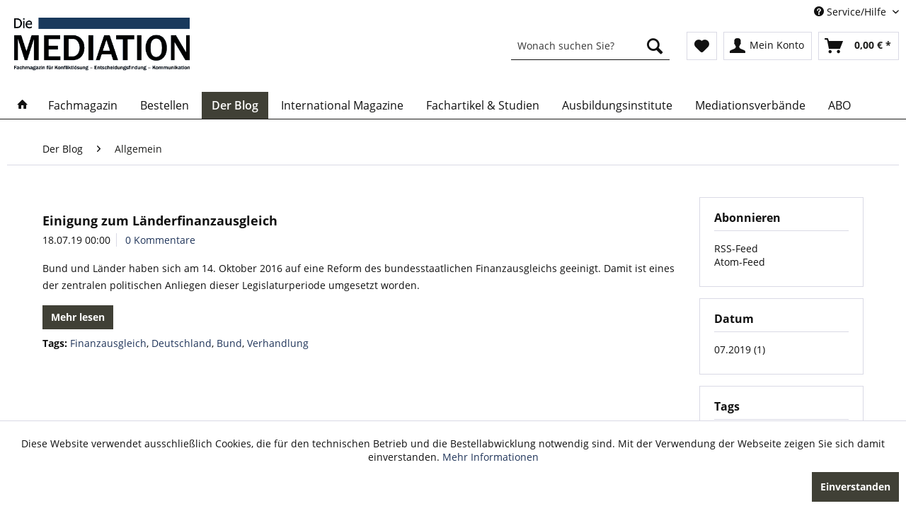

--- FILE ---
content_type: text/html; charset=UTF-8
request_url: https://www.die-mediation.de/der-blog/allgemein/?sFilterTags=Finanzausgleich&p=1
body_size: 10915
content:
<!DOCTYPE html> <html class="no-js" lang="de" itemscope="itemscope" itemtype="https://schema.org/WebPage"> <head> <meta charset="utf-8"> <meta name="author" content="" /> <meta name="robots" content="noindex,follow" /> <meta name="revisit-after" content="15 days" /> <meta name="keywords" content="" /> <meta name="description" content="" /> <meta property="og:type" content="website" /> <meta property="og:site_name" content="Die Mediation" /> <meta property="og:title" content="Allgemein" /> <meta property="og:description" content="" /> <meta name="twitter:card" content="summary" /> <meta name="twitter:site" content="Die Mediation" /> <meta name="twitter:title" content="Allgemein" /> <meta name="twitter:description" content="" /> <meta itemprop="copyrightHolder" content="Die Mediation" /> <meta itemprop="copyrightYear" content="2014" /> <meta itemprop="isFamilyFriendly" content="True" /> <meta itemprop="image" content="https://www.die-mediation.de/media/image/89/b8/e2/Logo_DieMediation_2018.png" /> <meta name="viewport" content="width=device-width, initial-scale=1.0"> <meta name="mobile-web-app-capable" content="yes"> <meta name="apple-mobile-web-app-title" content="Die Mediation"> <meta name="apple-mobile-web-app-capable" content="yes"> <meta name="apple-mobile-web-app-status-bar-style" content="default"> <link rel="apple-touch-icon-precomposed" href="/themes/Frontend/Responsive/frontend/_public/src/img/apple-touch-icon-precomposed.png"> <link rel="shortcut icon" href="/themes/Frontend/Responsive/frontend/_public/src/img/favicon.ico"> <meta name="msapplication-navbutton-color" content="#1d1d1b" /> <meta name="application-name" content="Die Mediation" /> <meta name="msapplication-starturl" content="https://www.die-mediation.de/" /> <meta name="msapplication-window" content="width=1024;height=768" /> <meta name="msapplication-TileImage" content="/themes/Frontend/Responsive/frontend/_public/src/img/win-tile-image.png"> <meta name="msapplication-TileColor" content="#1d1d1b"> <meta name="theme-color" content="#1d1d1b" /> <link rel="canonical" href="https://www.die-mediation.de/der-blog/allgemein/" /> <link rel="alternate" type="application/rss+xml" title="Allgemein RSS" href="https://www.die-mediation.de/der-blog/allgemein/?sRss=1"/> <link rel="alternate" type="application/atom+xml" title="Allgemein ATOM" href="https://www.die-mediation.de/der-blog/allgemein/?sAtom=1"/> <title itemprop="name">Allgemein | Der Blog | Die Mediation</title> <link href="/web/cache/1696445884_f882fb0e84e680d91676e888f5b0536e.css" media="all" rel="stylesheet" type="text/css" /> </head> <body class="is--ctl-blog is--act-index" > <div class="page-wrap"> <noscript class="noscript-main"> <div class="alert is--warning"> <div class="alert--icon"> <i class="icon--element icon--warning"></i> </div> <div class="alert--content"> Um Die&#x20;Mediation in vollem Umfang nutzen zu k&ouml;nnen, empfehlen wir Ihnen Javascript in Ihrem Browser zu aktiveren. </div> </div> </noscript> <header class="header-main"> <div class="top-bar"> <div class="container block-group"> <nav class="top-bar--navigation block" role="menubar">   <div class="navigation--entry entry--service has--drop-down" role="menuitem" aria-haspopup="true" data-drop-down-menu="true"> <i class="icon--service"></i> Service/Hilfe <ul class="service--list is--rounded" role="menu"> <li class="service--entry" role="menuitem"> <a class="service--link" href="https://www.die-mediation.de/barrierefreiheitserklaerung" title="Barrierefreiheitserklärung" > Barrierefreiheitserklärung </a> </li> <li class="service--entry" role="menuitem"> <a class="service--link" href="/fachmagazin/mediadaten/" title="Mediadaten" > Mediadaten </a> </li> <li class="service--entry" role="menuitem"> <a class="service--link" href="https://www.die-mediation.de/newsletter" title="Newsletter" > Newsletter </a> </li> <li class="service--entry" role="menuitem"> <a class="service--link" href="https://www.die-mediation.de/kontakt" title="Kontakt" target="_self"> Kontakt </a> </li> <li class="service--entry" role="menuitem"> <a class="service--link" href="https://www.die-mediation.de/zahlung-und-versand" title="Zahlung und Versand" > Zahlung und Versand </a> </li> <li class="service--entry" role="menuitem"> <a class="service--link" href="https://www.die-mediation.de/widerrufsrecht" title="Widerrufsrecht" > Widerrufsrecht </a> </li> <li class="service--entry" role="menuitem"> <a class="service--link" href="https://www.die-mediation.de/datenschutz" title="Datenschutz" > Datenschutz </a> </li> <li class="service--entry" role="menuitem"> <a class="service--link" href="https://www.die-mediation.de/agb" title="AGB" > AGB </a> </li> <li class="service--entry" role="menuitem"> <a class="service--link" href="https://www.die-mediation.de/impressum" title="Impressum" > Impressum </a> </li> </ul> </div> </nav> </div> </div> <div class="container header--navigation"> <div class="logo-main block-group" role="banner"> <div class="logo--shop block"> <a class="logo--link" href="https://www.die-mediation.de/" title="Die Mediation - zur Startseite wechseln"> <picture> <source srcset="https://www.die-mediation.de/media/image/89/b8/e2/Logo_DieMediation_2018.png" media="(min-width: 78.75em)"> <source srcset="https://www.die-mediation.de/media/image/89/b8/e2/Logo_DieMediation_2018.png" media="(min-width: 64em)"> <source srcset="https://www.die-mediation.de/media/image/89/b8/e2/Logo_DieMediation_2018.png" media="(min-width: 48em)"> <img srcset="https://www.die-mediation.de/media/image/89/b8/e2/Logo_DieMediation_2018.png" alt="Die Mediation - zur Startseite wechseln" /> </picture> </a> </div> </div> <nav class="shop--navigation block-group"> <ul class="navigation--list block-group" role="menubar"> <li class="navigation--entry entry--menu-left" role="menuitem"> <a class="entry--link entry--trigger btn is--icon-left" href="#offcanvas--left" data-offcanvas="true" data-offCanvasSelector=".sidebar-main" aria-label="Menü"> <i class="icon--menu"></i> Menü </a> </li> <li class="navigation--entry entry--search" role="menuitem" data-search="true" aria-haspopup="true" data-minLength="3"> <a class="btn entry--link entry--trigger" href="#show-hide--search" title="Suche anzeigen / schließen" aria-label="Suche anzeigen / schließen"> <i class="icon--search"></i> <span class="search--display">Suchen</span> </a> <form action="/search" method="get" class="main-search--form"> <input type="search" name="sSearch" aria-label="Wonach suchen Sie?" class="main-search--field" autocomplete="off" autocapitalize="off" placeholder="Wonach suchen Sie?" maxlength="30" /> <button type="submit" class="main-search--button" aria-label="Suchen"> <i class="icon--search"></i> <span class="main-search--text">Suchen</span> </button> <div class="form--ajax-loader">&nbsp;</div> </form> <div class="main-search--results"></div> </li>  <li class="navigation--entry entry--notepad" role="menuitem"> <a href="https://www.die-mediation.de/note" title="Merkzettel" aria-label="Merkzettel" class="btn"> <i class="icon--heart"></i> </a> </li> <li class="navigation--entry entry--account with-slt" role="menuitem" data-offcanvas="true" data-offCanvasSelector=".account--dropdown-navigation"> <a href="https://www.die-mediation.de/account" title="Mein Konto" aria-label="Mein Konto" class="btn is--icon-left entry--link account--link"> <i class="icon--account"></i> <span class="account--display"> Mein Konto </span> </a> <div class="account--dropdown-navigation"> <div class="navigation--smartphone"> <div class="entry--close-off-canvas"> <a href="#close-account-menu" class="account--close-off-canvas" title="Menü schließen" aria-label="Menü schließen"> Menü schließen <i class="icon--arrow-right"></i> </a> </div> </div> <div class="account--menu is--rounded is--personalized"> <span class="navigation--headline"> Mein Konto </span> <div class="account--menu-container"> <ul class="sidebar--navigation navigation--list is--level0 show--active-items"> <li class="navigation--entry"> <span class="navigation--signin"> <a href="https://www.die-mediation.de/account#hide-registration" class="blocked--link btn is--primary navigation--signin-btn" data-collapseTarget="#registration" data-action="close"> Anmelden </a> <span class="navigation--register"> oder <a href="https://www.die-mediation.de/account#show-registration" class="blocked--link" data-collapseTarget="#registration" data-action="open"> registrieren </a> </span> </span> </li> <li class="navigation--entry"> <a href="https://www.die-mediation.de/account" title="Übersicht" class="navigation--link"> Übersicht </a> </li> <li class="navigation--entry"> <a href="https://www.die-mediation.de/account/profile" title="Persönliche Daten" class="navigation--link" rel="nofollow"> Persönliche Daten </a> </li> <li class="navigation--entry"> <a href="https://www.die-mediation.de/address/index/sidebar/" title="Adressen" class="navigation--link" rel="nofollow"> Adressen </a> </li> <li class="navigation--entry"> <a href="https://www.die-mediation.de/account/payment" title="Zahlungsarten" class="navigation--link" rel="nofollow"> Zahlungsarten </a> </li> <li class="navigation--entry"> <a href="https://www.die-mediation.de/account/orders" title="Bestellungen" class="navigation--link" rel="nofollow"> Bestellungen </a> </li> <li class="navigation--entry"> <a href="https://www.die-mediation.de/account/downloads" title="Sofortdownloads" class="navigation--link" rel="nofollow"> Sofortdownloads </a> </li> <li class="navigation--entry"> <a href="https://www.die-mediation.de/note" title="Merkzettel" class="navigation--link" rel="nofollow"> Merkzettel </a> </li> </ul> </div> </div> </div> </li> <li class="navigation--entry entry--cart" role="menuitem"> <a class="btn is--icon-left cart--link" href="https://www.die-mediation.de/checkout/cart" title="Warenkorb" aria-label="Warenkorb"> <span class="cart--display"> Warenkorb </span> <span class="badge is--primary is--minimal cart--quantity is--hidden">0</span> <i class="icon--basket"></i> <span class="cart--amount"> 0,00&nbsp;&euro; * </span> </a> <div class="ajax-loader">&nbsp;</div> </li>  </ul> </nav> <div class="container--ajax-cart" data-collapse-cart="true" data-displayMode="offcanvas"></div> </div> </header> <nav class="navigation-main"> <div class="container" data-menu-scroller="true" data-listSelector=".navigation--list.container" data-viewPortSelector=".navigation--list-wrapper"> <div class="navigation--list-wrapper"> <ul class="navigation--list container" role="menubar" itemscope="itemscope" itemtype="http://schema.org/SiteNavigationElement"> <li class="navigation--entry is--home"role="menuitem"><a class="navigation--link is--first"href="https://www.die-mediation.de/"title="Home"itemprop="url"><i class="icon--house"></i> </a></li><li class="navigation--entry navigation--entry-5"role="menuitem"><a class="navigation--link"href="#" title="Fachmagazin"itemprop="url"> <span itemprop="name">Fachmagazin</span></a><ul class="navigation--sub navigation--sub-5"><li class="navigation--sub-entry"role="menuitem"><a class="navigation--sub-link"href="https://www.die-mediation.de/fachmagazin/herausgeber/"title="Herausgeber"itemprop="url"> <span itemprop="name">Herausgeber</span></a></li><li class="navigation--sub-entry"role="menuitem"><a class="navigation--sub-link"href="https://www.die-mediation.de/fachmagazin/redaktionsbeirat/"title="Redaktionsbeirat"itemprop="url"> <span itemprop="name">Redaktionsbeirat</span></a></li><li class="navigation--sub-entry"role="menuitem"><a class="navigation--sub-link"href="https://www.die-mediation.de/fachmagazin/autoren/"title="Autoren"itemprop="url"> <span itemprop="name">Autoren</span></a></li><li class="navigation--sub-entry"role="menuitem"><a class="navigation--sub-link"href="https://www.die-mediation.de/fachmagazin/werben/"title="Werben"itemprop="url"> <span itemprop="name">Werben</span></a></li><li class="navigation--sub-entry"role="menuitem"><a class="navigation--sub-link"href="https://www.die-mediation.de/fachmagazin/mediadaten/"title="Mediadaten"itemprop="url"> <span itemprop="name">Mediadaten</span></a></li><li class="navigation--sub-entry"role="menuitem"><a class="navigation--sub-link"href="https://www.die-mediation.de/fachmagazin/kooperationspartner/"title="Kooperationspartner"itemprop="url"> <span itemprop="name">Kooperationspartner</span></a></li><li class="navigation--sub-entry"role="menuitem"><a class="navigation--sub-link"href="/kontakt"title="Kontakt"itemprop="url"> <span itemprop="name">Kontakt</span></a></li></ul> </li> <li class="navigation--entry navigation--entry-6"role="menuitem"><a class="navigation--link"href="https://www.die-mediation.de/bestellen/" title="Bestellen"itemprop="url"> <span itemprop="name">Bestellen</span></a><ul class="navigation--sub navigation--sub-6"><li class="navigation--sub-entry"role="menuitem"><a class="navigation--sub-link"href="https://www.die-mediation.de/bestellen/abonnent-werden/"title="Abonnent werden"itemprop="url"> <span itemprop="name">Abonnent werden</span></a></li><li class="navigation--sub-entry"role="menuitem"><a class="navigation--sub-link"href="https://www.die-mediation.de/bestellen/einzelausgaben-kaufen/"title="Einzelausgaben kaufen"itemprop="url"> <span itemprop="name">Einzelausgaben kaufen</span></a></li><li class="navigation--sub-entry"role="menuitem"><a class="navigation--sub-link"href="https://www.die-mediation.de/bestellen/buecher/"title="Bücher"itemprop="url"> <span itemprop="name">Bücher</span></a></li><li class="navigation--sub-entry"role="menuitem"><a class="navigation--sub-link"href="https://www.die-mediation.de/bestellen/einzelartikel/"title="Einzelartikel"itemprop="url"> <span itemprop="name">Einzelartikel</span></a></li><li class="navigation--sub-entry"role="menuitem"><a class="navigation--sub-link"href="https://www.die-mediation.de/bestellen/kostenlose-produkte/"title="Kostenlose Produkte"itemprop="url"> <span itemprop="name">Kostenlose Produkte</span></a></li></ul> </li> <li class="navigation--entry navigation--entry-7 is--active"role="menuitem"><a class="navigation--link"href="https://www.die-mediation.de/der-blog/" title="Der Blog"itemprop="url"> <span itemprop="name">Der Blog</span></a><ul class="navigation--sub navigation--sub-7"><li class="navigation--sub-entry"role="menuitem"><a class="navigation--sub-link"href="https://www.die-mediation.de/der-blog/aktuell/"title="Aktuell"itemprop="url"> <span itemprop="name">Aktuell</span></a></li><li class="navigation--sub-entry is--active"role="menuitem"><a class="navigation--sub-link"href="https://www.die-mediation.de/der-blog/allgemein/"title="Allgemein"itemprop="url"> <span itemprop="name">Allgemein</span></a></li><li class="navigation--sub-entry"role="menuitem"><a class="navigation--sub-link"href="https://www.die-mediation.de/der-blog/aus-und-weiterbildung/"title="Aus- und Weiterbildung"itemprop="url"> <span itemprop="name">Aus- und Weiterbildung</span></a></li><li class="navigation--sub-entry"role="menuitem"><a class="navigation--sub-link"href="https://www.die-mediation.de/der-blog/buergerbeteiligung/"title="Bürgerbeteiligung"itemprop="url"> <span itemprop="name">Bürgerbeteiligung</span></a></li><li class="navigation--sub-entry"role="menuitem"><a class="navigation--sub-link"href="https://www.die-mediation.de/der-blog/erfolgreich-am-markt-best-practices/"title="Erfolgreich am Markt - best practices"itemprop="url"> <span itemprop="name">Erfolgreich am Markt - best practices</span></a></li><li class="navigation--sub-entry"role="menuitem"><a class="navigation--sub-link"href="https://www.die-mediation.de/der-blog/familie/"title="Familie"itemprop="url"> <span itemprop="name">Familie</span></a></li><li class="navigation--sub-entry"role="menuitem"><a class="navigation--sub-link"href="https://www.die-mediation.de/der-blog/fuehrungsstil/"title="Führungsstil"itemprop="url"> <span itemprop="name">Führungsstil</span></a></li><li class="navigation--sub-entry"role="menuitem"><a class="navigation--sub-link"href="https://www.die-mediation.de/der-blog/internationale-mediation/"title="Internationale Mediation"itemprop="url"> <span itemprop="name">Internationale Mediation</span></a></li><li class="navigation--sub-entry"role="menuitem"><a class="navigation--sub-link"href="https://www.die-mediation.de/der-blog/literarische-konfliktanalyse/"title="Literarische Konfliktanalyse"itemprop="url"> <span itemprop="name">Literarische Konfliktanalyse</span></a></li><li class="navigation--sub-entry"role="menuitem"><a class="navigation--sub-link"href="https://www.die-mediation.de/der-blog/literatur/"title="Literatur"itemprop="url"> <span itemprop="name">Literatur</span></a></li><li class="navigation--sub-entry"role="menuitem"><a class="navigation--sub-link"href="https://www.die-mediation.de/der-blog/mediation/"title="Mediation"itemprop="url"> <span itemprop="name">Mediation</span></a></li><li class="navigation--sub-entry"role="menuitem"><a class="navigation--sub-link"href="https://www.die-mediation.de/der-blog/messen-und-kongresse/"title="Messen und Kongresse"itemprop="url"> <span itemprop="name">Messen und Kongresse</span></a></li><li class="navigation--sub-entry"role="menuitem"><a class="navigation--sub-link"href="https://www.die-mediation.de/der-blog/nachwuchsseite/"title="Nachwuchsseite"itemprop="url"> <span itemprop="name">Nachwuchsseite</span></a></li><li class="navigation--sub-entry"role="menuitem"><a class="navigation--sub-link"href="https://www.die-mediation.de/der-blog/politische-kolumne/"title="Politische Kolumne"itemprop="url"> <span itemprop="name">Politische Kolumne</span></a></li><li class="navigation--sub-entry"role="menuitem"><a class="navigation--sub-link"href="https://www.die-mediation.de/der-blog/recht/"title="Recht"itemprop="url"> <span itemprop="name">Recht</span></a></li><li class="navigation--sub-entry"role="menuitem"><a class="navigation--sub-link"href="https://www.die-mediation.de/der-blog/rezension/"title="Rezension"itemprop="url"> <span itemprop="name">Rezension</span></a></li><li class="navigation--sub-entry"role="menuitem"><a class="navigation--sub-link"href="https://www.die-mediation.de/der-blog/sport/"title="Sport"itemprop="url"> <span itemprop="name">Sport</span></a></li><li class="navigation--sub-entry"role="menuitem"><a class="navigation--sub-link"href="https://www.die-mediation.de/der-blog/verhandlung/"title="Verhandlung"itemprop="url"> <span itemprop="name">Verhandlung</span></a></li><li class="navigation--sub-entry"role="menuitem"><a class="navigation--sub-link"href="https://www.die-mediation.de/der-blog/veranstaltungen/"title="Veranstaltungen"itemprop="url"> <span itemprop="name">Veranstaltungen</span></a></li><li class="navigation--sub-entry"role="menuitem"><a class="navigation--sub-link"href="https://www.die-mediation.de/der-blog/wissenschaftliche-kolumne/"title="Wissenschaftliche Kolumne"itemprop="url"> <span itemprop="name">Wissenschaftliche Kolumne</span></a></li></ul> </li> <li class="navigation--entry navigation--entry-75"role="menuitem"><a class="navigation--link"href="https://www.die-mediation.de/international-magazine/" title="International Magazine"itemprop="url"> <span itemprop="name">International Magazine</span></a> </li> <li class="navigation--entry navigation--entry-9"role="menuitem"><a class="navigation--link"href="https://www.die-mediation.de/fachartikel-studien/" title="Fachartikel & Studien"itemprop="url"> <span itemprop="name">Fachartikel & Studien</span></a> </li> <li class="navigation--entry navigation--entry-10"role="menuitem"><a class="navigation--link"href="https://www.die-mediation.de/ausbildungsinstitute/" title="Ausbildungsinstitute"itemprop="url"> <span itemprop="name">Ausbildungsinstitute</span></a><ul class="navigation--sub navigation--sub-10"><li class="navigation--sub-entry"role="menuitem"><a class="navigation--sub-link"href="https://www.die-mediation.de/ausbildungsinstitute/deutschland/"title="Deutschland"itemprop="url"> <span itemprop="name">Deutschland</span></a></li><li class="navigation--sub-entry"role="menuitem"><a class="navigation--sub-link"href="https://www.die-mediation.de/ausbildungsinstitute/oesterreich/"title="Österreich"itemprop="url"> <span itemprop="name">Österreich</span></a></li><li class="navigation--sub-entry"role="menuitem"><a class="navigation--sub-link"href="https://www.die-mediation.de/ausbildungsinstitute/schweiz/"title="Schweiz"itemprop="url"> <span itemprop="name">Schweiz</span></a></li></ul> </li> <li class="navigation--entry navigation--entry-11"role="menuitem"><a class="navigation--link"href="https://www.die-mediation.de/mediationsverbaende/" title="Mediationsverbände"itemprop="url"> <span itemprop="name">Mediationsverbände</span></a><ul class="navigation--sub navigation--sub-11"><li class="navigation--sub-entry"role="menuitem"><a class="navigation--sub-link"href="/mediationsverbaende/"title="Alle Mediationsverbände"itemprop="url"> <span itemprop="name">Alle Mediationsverbände</span></a></li><li class="navigation--sub-entry"role="menuitem"><a class="navigation--sub-link"href="https://www.die-mediation.de/mediationsverbaende/stmf-steinbeis-mediationsforum-e.v./"title="StMf – Steinbeis-Mediationsforum e.V."itemprop="url"> <span itemprop="name">StMf – Steinbeis-Mediationsforum e.V.</span></a></li><li class="navigation--sub-entry"role="menuitem"><a class="navigation--sub-link"href="https://www.die-mediation.de/mediationsverbaende/dffm-deutsche-forum-fuer-mediation-e.-v./"title="DFfM – Deutsche Forum für Mediation e. V."itemprop="url"> <span itemprop="name">DFfM – Deutsche Forum für Mediation e. V.</span></a></li><li class="navigation--sub-entry"role="menuitem"><a class="navigation--sub-link"href="https://www.die-mediation.de/mediationsverbaende/dgmw-deutsche-gesellschaft-fuer-mediation-in-der-wirtschaft/"title="DGMW – Deutsche Gesellschaft für Mediation in der Wirtschaft"itemprop="url"> <span itemprop="name">DGMW – Deutsche Gesellschaft für Mediation in der Wirtschaft</span></a></li><li class="navigation--sub-entry"role="menuitem"><a class="navigation--sub-link"href="https://www.die-mediation.de/mediationsverbaende/eucon-europaeisches-institut-fuer-conflict-management-e.-v./"title="Eucon – Europäisches Institut für Conflict Management e. V."itemprop="url"> <span itemprop="name">Eucon – Europäisches Institut für Conflict Management e. V.</span></a></li><li class="navigation--sub-entry"role="menuitem"><a class="navigation--sub-link"href="https://www.die-mediation.de/mediationsverbaende/deutsche-stiftung-mediation/"title="Deutsche Stiftung Mediation"itemprop="url"> <span itemprop="name">Deutsche Stiftung Mediation</span></a></li></ul> </li> <li class="navigation--entry navigation--entry-74"role="menuitem"><a class="navigation--link"href="https://www.die-mediation.de/bestellen/abonnent-werden/" title="ABO"itemprop="url" target="https://www.die-mediation.de/bes"> <span itemprop="name">ABO</span></a> </li> </ul> </div> </div> </nav> <section class="content-main container block-group"> <nav class="content--breadcrumb block"> <ul class="breadcrumb--list" role="menu" itemscope itemtype="https://schema.org/BreadcrumbList"> <li role="menuitem" class="breadcrumb--entry" itemprop="itemListElement" itemscope itemtype="https://schema.org/ListItem"> <a class="breadcrumb--link" href="https://www.die-mediation.de/der-blog/" title="Der Blog" itemprop="item"> <link itemprop="url" href="https://www.die-mediation.de/der-blog/" /> <span class="breadcrumb--title" itemprop="name">Der Blog</span> </a> <meta itemprop="position" content="0" /> </li> <li role="none" class="breadcrumb--separator"> <i class="icon--arrow-right"></i> </li> <li role="menuitem" class="breadcrumb--entry is--active" itemprop="itemListElement" itemscope itemtype="https://schema.org/ListItem"> <a class="breadcrumb--link" href="https://www.die-mediation.de/der-blog/allgemein/" title="Allgemein" itemprop="item"> <link itemprop="url" href="https://www.die-mediation.de/der-blog/allgemein/" /> <span class="breadcrumb--title" itemprop="name">Allgemein</span> </a> <meta itemprop="position" content="1" /> </li> </ul> </nav> <div class="content-main--inner"> <aside class="sidebar-main off-canvas"> <div class="navigation--smartphone"> <ul class="navigation--list "> <li class="navigation--entry entry--close-off-canvas"> <a href="#close-categories-menu" title="Menü schließen" class="navigation--link"> Menü schließen <i class="icon--arrow-right"></i> </a> </li> </ul> <div class="mobile--switches">   </div> </div> <div class="sidebar--categories-wrapper" data-subcategory-nav="true" data-mainCategoryId="3" data-categoryId="30" data-fetchUrl="/widgets/listing/getCategory/categoryId/30"> <div class="categories--headline navigation--headline"> Kategorien </div> <div class="sidebar--categories-navigation"> <ul class="sidebar--navigation categories--navigation navigation--list is--drop-down is--level0 is--rounded" role="menu"> <li class="navigation--entry has--sub-children" role="menuitem"> <a class="navigation--link link--go-forward" href="#" data-categoryId="5" data-fetchUrl="/widgets/listing/getCategory/categoryId/5" title="Fachmagazin" > Fachmagazin <span class="is--icon-right"> <i class="icon--arrow-right"></i> </span> </a> </li> <li class="navigation--entry has--sub-children" role="menuitem"> <a class="navigation--link link--go-forward" href="https://www.die-mediation.de/bestellen/" data-categoryId="6" data-fetchUrl="/widgets/listing/getCategory/categoryId/6" title="Bestellen" > Bestellen <span class="is--icon-right"> <i class="icon--arrow-right"></i> </span> </a> </li> <li class="navigation--entry is--active has--sub-categories has--sub-children" role="menuitem"> <a class="navigation--link is--active has--sub-categories link--go-forward" href="https://www.die-mediation.de/der-blog/" data-categoryId="7" data-fetchUrl="/widgets/listing/getCategory/categoryId/7" title="Der Blog" > Der Blog <span class="is--icon-right"> <i class="icon--arrow-right"></i> </span> </a> <ul class="sidebar--navigation categories--navigation navigation--list is--level1 is--rounded" role="menu"> <li class="navigation--entry" role="menuitem"> <a class="navigation--link" href="https://www.die-mediation.de/der-blog/aktuell/" data-categoryId="29" data-fetchUrl="/widgets/listing/getCategory/categoryId/29" title="Aktuell" > Aktuell </a> </li> <li class="navigation--entry is--active" role="menuitem"> <a class="navigation--link is--active" href="https://www.die-mediation.de/der-blog/allgemein/" data-categoryId="30" data-fetchUrl="/widgets/listing/getCategory/categoryId/30" title="Allgemein" > Allgemein </a> </li> <li class="navigation--entry" role="menuitem"> <a class="navigation--link" href="https://www.die-mediation.de/der-blog/aus-und-weiterbildung/" data-categoryId="31" data-fetchUrl="/widgets/listing/getCategory/categoryId/31" title="Aus- und Weiterbildung" > Aus- und Weiterbildung </a> </li> <li class="navigation--entry" role="menuitem"> <a class="navigation--link" href="https://www.die-mediation.de/der-blog/buergerbeteiligung/" data-categoryId="32" data-fetchUrl="/widgets/listing/getCategory/categoryId/32" title="Bürgerbeteiligung" > Bürgerbeteiligung </a> </li> <li class="navigation--entry" role="menuitem"> <a class="navigation--link" href="https://www.die-mediation.de/der-blog/erfolgreich-am-markt-best-practices/" data-categoryId="33" data-fetchUrl="/widgets/listing/getCategory/categoryId/33" title="Erfolgreich am Markt - best practices" > Erfolgreich am Markt - best practices </a> </li> <li class="navigation--entry" role="menuitem"> <a class="navigation--link" href="https://www.die-mediation.de/der-blog/familie/" data-categoryId="43" data-fetchUrl="/widgets/listing/getCategory/categoryId/43" title="Familie" > Familie </a> </li> <li class="navigation--entry" role="menuitem"> <a class="navigation--link" href="https://www.die-mediation.de/der-blog/fuehrungsstil/" data-categoryId="34" data-fetchUrl="/widgets/listing/getCategory/categoryId/34" title="Führungsstil" > Führungsstil </a> </li> <li class="navigation--entry" role="menuitem"> <a class="navigation--link" href="https://www.die-mediation.de/der-blog/internationale-mediation/" data-categoryId="35" data-fetchUrl="/widgets/listing/getCategory/categoryId/35" title="Internationale Mediation" > Internationale Mediation </a> </li> <li class="navigation--entry" role="menuitem"> <a class="navigation--link" href="https://www.die-mediation.de/der-blog/literarische-konfliktanalyse/" data-categoryId="36" data-fetchUrl="/widgets/listing/getCategory/categoryId/36" title="Literarische Konfliktanalyse" > Literarische Konfliktanalyse </a> </li> <li class="navigation--entry" role="menuitem"> <a class="navigation--link" href="https://www.die-mediation.de/der-blog/literatur/" data-categoryId="37" data-fetchUrl="/widgets/listing/getCategory/categoryId/37" title="Literatur" > Literatur </a> </li> <li class="navigation--entry" role="menuitem"> <a class="navigation--link" href="https://www.die-mediation.de/der-blog/mediation/" data-categoryId="38" data-fetchUrl="/widgets/listing/getCategory/categoryId/38" title="Mediation" > Mediation </a> </li> <li class="navigation--entry" role="menuitem"> <a class="navigation--link" href="https://www.die-mediation.de/der-blog/messen-und-kongresse/" data-categoryId="40" data-fetchUrl="/widgets/listing/getCategory/categoryId/40" title="Messen und Kongresse" > Messen und Kongresse </a> </li> <li class="navigation--entry" role="menuitem"> <a class="navigation--link" href="https://www.die-mediation.de/der-blog/nachwuchsseite/" data-categoryId="8" data-fetchUrl="/widgets/listing/getCategory/categoryId/8" title="Nachwuchsseite" > Nachwuchsseite </a> </li> <li class="navigation--entry" role="menuitem"> <a class="navigation--link" href="https://www.die-mediation.de/der-blog/politische-kolumne/" data-categoryId="41" data-fetchUrl="/widgets/listing/getCategory/categoryId/41" title="Politische Kolumne" > Politische Kolumne </a> </li> <li class="navigation--entry" role="menuitem"> <a class="navigation--link" href="https://www.die-mediation.de/der-blog/recht/" data-categoryId="44" data-fetchUrl="/widgets/listing/getCategory/categoryId/44" title="Recht" > Recht </a> </li> <li class="navigation--entry" role="menuitem"> <a class="navigation--link" href="https://www.die-mediation.de/der-blog/rezension/" data-categoryId="42" data-fetchUrl="/widgets/listing/getCategory/categoryId/42" title="Rezension" > Rezension </a> </li> <li class="navigation--entry" role="menuitem"> <a class="navigation--link" href="https://www.die-mediation.de/der-blog/sport/" data-categoryId="45" data-fetchUrl="/widgets/listing/getCategory/categoryId/45" title="Sport" > Sport </a> </li> <li class="navigation--entry" role="menuitem"> <a class="navigation--link" href="https://www.die-mediation.de/der-blog/verhandlung/" data-categoryId="39" data-fetchUrl="/widgets/listing/getCategory/categoryId/39" title="Verhandlung" > Verhandlung </a> </li> <li class="navigation--entry" role="menuitem"> <a class="navigation--link" href="https://www.die-mediation.de/der-blog/veranstaltungen/" data-categoryId="46" data-fetchUrl="/widgets/listing/getCategory/categoryId/46" title="Veranstaltungen" > Veranstaltungen </a> </li> <li class="navigation--entry" role="menuitem"> <a class="navigation--link" href="https://www.die-mediation.de/der-blog/wissenschaftliche-kolumne/" data-categoryId="47" data-fetchUrl="/widgets/listing/getCategory/categoryId/47" title="Wissenschaftliche Kolumne" > Wissenschaftliche Kolumne </a> </li> </ul> </li> <li class="navigation--entry" role="menuitem"> <a class="navigation--link" href="https://www.die-mediation.de/international-magazine/" data-categoryId="75" data-fetchUrl="/widgets/listing/getCategory/categoryId/75" title="International Magazine" > International Magazine </a> </li> <li class="navigation--entry" role="menuitem"> <a class="navigation--link" href="https://www.die-mediation.de/fachartikel-studien/" data-categoryId="9" data-fetchUrl="/widgets/listing/getCategory/categoryId/9" title="Fachartikel &amp; Studien" > Fachartikel & Studien </a> </li> <li class="navigation--entry has--sub-children" role="menuitem"> <a class="navigation--link link--go-forward" href="https://www.die-mediation.de/ausbildungsinstitute/" data-categoryId="10" data-fetchUrl="/widgets/listing/getCategory/categoryId/10" title="Ausbildungsinstitute" > Ausbildungsinstitute <span class="is--icon-right"> <i class="icon--arrow-right"></i> </span> </a> </li> <li class="navigation--entry has--sub-children" role="menuitem"> <a class="navigation--link link--go-forward" href="https://www.die-mediation.de/mediationsverbaende/" data-categoryId="11" data-fetchUrl="/widgets/listing/getCategory/categoryId/11" title="Mediationsverbände" > Mediationsverbände <span class="is--icon-right"> <i class="icon--arrow-right"></i> </span> </a> </li> <li class="navigation--entry" role="menuitem"> <a class="navigation--link" href="https://www.die-mediation.de/bestellen/abonnent-werden/" data-categoryId="74" data-fetchUrl="/widgets/listing/getCategory/categoryId/74" title="ABO" target="https://www.die-mediation.de/bes"> ABO </a> </li> </ul> </div> <div class="shop-sites--container is--rounded"> <div class="shop-sites--headline navigation--headline"> Informationen </div> <ul class="shop-sites--navigation sidebar--navigation navigation--list is--drop-down is--level0" role="menu"> <li class="navigation--entry" role="menuitem"> <a class="navigation--link" href="https://www.die-mediation.de/barrierefreiheitserklaerung" title="Barrierefreiheitserklärung" data-categoryId="50" data-fetchUrl="/widgets/listing/getCustomPage/pageId/50" > Barrierefreiheitserklärung </a> </li> <li class="navigation--entry" role="menuitem"> <a class="navigation--link" href="/fachmagazin/mediadaten/" title="Mediadaten" data-categoryId="9" data-fetchUrl="/widgets/listing/getCustomPage/pageId/9" > Mediadaten </a> </li> <li class="navigation--entry" role="menuitem"> <a class="navigation--link" href="https://www.die-mediation.de/newsletter" title="Newsletter" data-categoryId="26" data-fetchUrl="/widgets/listing/getCustomPage/pageId/26" > Newsletter </a> </li> <li class="navigation--entry" role="menuitem"> <a class="navigation--link" href="https://www.die-mediation.de/kontakt" title="Kontakt" data-categoryId="1" data-fetchUrl="/widgets/listing/getCustomPage/pageId/1" target="_self"> Kontakt </a> </li> <li class="navigation--entry" role="menuitem"> <a class="navigation--link" href="https://www.die-mediation.de/zahlung-und-versand" title="Zahlung und Versand" data-categoryId="6" data-fetchUrl="/widgets/listing/getCustomPage/pageId/6" > Zahlung und Versand </a> </li> <li class="navigation--entry" role="menuitem"> <a class="navigation--link" href="https://www.die-mediation.de/widerrufsrecht" title="Widerrufsrecht" data-categoryId="8" data-fetchUrl="/widgets/listing/getCustomPage/pageId/8" > Widerrufsrecht </a> </li> <li class="navigation--entry" role="menuitem"> <a class="navigation--link" href="https://www.die-mediation.de/datenschutz" title="Datenschutz" data-categoryId="7" data-fetchUrl="/widgets/listing/getCustomPage/pageId/7" > Datenschutz </a> </li> <li class="navigation--entry" role="menuitem"> <a class="navigation--link" href="https://www.die-mediation.de/agb" title="AGB" data-categoryId="4" data-fetchUrl="/widgets/listing/getCustomPage/pageId/4" > AGB </a> </li> <li class="navigation--entry" role="menuitem"> <a class="navigation--link" href="https://www.die-mediation.de/impressum" title="Impressum" data-categoryId="3" data-fetchUrl="/widgets/listing/getCustomPage/pageId/3" > Impressum </a> </li> </ul> </div> </div> </aside> <div class="content--wrapper"> <div class="blog--content block-group"> <div class="blog--filter-options off-canvas"> <a href="#" title="Filter schließen" class="blog--filter-close-btn">Filter schließen <i class="icon--arrow-right"></i></a> <div class="filter--container"> <div class="filter--headline">Filtern nach:</div> <div class="blog--sidebar"> <div class="blog--navigation block-group"> <div class="blog--subscribe has--border is--rounded filter--group block"> <div class="blog--subscribe-headline blog--sidebar-title collapse--header blog-filter--trigger"> Abonnieren<span class="filter--expand-collapse collapse--toggler"></span> </div> <div class="blog--subscribe-content blog--sidebar-body collapse--content"> <ul class="filter--list list--unstyled"> <li class="filter--entry"><a class="filter--entry-link" href="https://www.die-mediation.de/der-blog/allgemein/?sRss=1" title="Allgemein">RSS-Feed</a></li> <li class="filter--entry is--last"><a class="filter--entry-link" href="https://www.die-mediation.de/der-blog/allgemein/?sAtom=1" title="Allgemein">Atom-Feed</a></li> </ul> </div> </div> <div class="blog--filter blog--filter-date has--border is--rounded filter--group block"> <div class="blog--filter-headline blog--sidebar-title collapse--header blog-filter--trigger"> Datum<span class="filter--expand-collapse collapse--toggler"></span> </div> <div class="blog--filter-content blog--sidebar-body collapse--content"> <ul class="filter--list list--unstyled"> <li class="filter--entry"><a href="https://www.die-mediation.de/der-blog/allgemein/?sFilterTags=Finanzausgleich&amp;p=1&amp;sFilterDate=2019-07" class="filter--entry-link" title="2019-07">07.2019 (1)</a></li> </ul> </div> </div> <div class="blog--filter blog--filter-tags has--border is--rounded filter--group block"> <div class="blog--filter-headline blog--sidebar-title collapse--header blog-filter--trigger"> Tags<span class="filter--expand-collapse collapse--toggler"></span> </div> <div class="blog--filter-content blog--sidebar-body collapse--content"> <ul class="filter--list list--unstyled"> </ul> </div> </div> </div> </div> </div> </div> <div class="blog--listing block"> <div class="blog--filter-btn"> <a href="#" title="Filtern" class="filter--trigger btn is--icon-left" data-collapseTarget=".blog--filter-options" data-offcanvas="true" data-offCanvasSelector=".blog--filter-options" data-closeButtonSelector=".blog--filter-close-btn"> <i class="icon--filter"></i> Filtern </a> </div> <div class="blog--box panel has--border is--rounded"> <div class="blog--box-header"> <h2 class="blog--box-headline panel--title"> <a class="blog--box-link" href="https://www.die-mediation.de/der-blog/allgemein/einigung-zum-laenderfinanzausgleich" title="Einigung zum Länderfinanzausgleich">Einigung zum Länderfinanzausgleich</a> </h2> <div class="blog--box-metadata"> <span class="blog--metadata-date blog--metadata is--nowrap is--first">18.07.19 00:00</span> <span class="blog--metadata-comments blog--metadata is--nowrap is--last"> <a href="https://www.die-mediation.de/der-blog/allgemein/einigung-zum-laenderfinanzausgleich#blog--comments-start" title="Zu den Kommentaren des Artikels"> 0 Kommentare </a> </span> </div> </div> <div class="blog--box-content panel--body is--wide block"> <div class="blog--box-description is--fluid"> <div class="blog--box-description-short"> Bund und Länder haben sich am 14. Oktober 2016 auf eine Reform des bundesstaatlichen Finanzausgleichs geeinigt. Damit ist eines der zentralen politischen Anliegen dieser Legislaturperiode umgesetzt worden. </div> <div class="blog--box-readmore"> <a href="https://www.die-mediation.de/der-blog/allgemein/einigung-zum-laenderfinanzausgleich" title="Einigung zum Länderfinanzausgleich" class="btn is--primary is--small">Mehr lesen</a> </div> <div class="blog--box-tags"> <strong>Tags:</strong> <a href="https://www.die-mediation.de/der-blog/allgemein/?sFilterTags=Finanzausgleich&amp;p=1" title="Finanzausgleich">Finanzausgleich</a>, <a href="https://www.die-mediation.de/der-blog/allgemein/?sFilterTags=Deutschland&amp;p=1" title="Deutschland">Deutschland</a>, <a href="https://www.die-mediation.de/der-blog/allgemein/?sFilterTags=Bund&amp;p=1" title="Bund">Bund</a>, <a href="https://www.die-mediation.de/der-blog/allgemein/?sFilterTags=Verhandlung&amp;p=1" title="Verhandlung">Verhandlung</a> </div> </div> </div> </div> </div> </div> </div> </div> </section> <footer class="footer-main"> <div class="container"> <div class="footer--columns block-group"> <div class="footer--column column--hotline is--first block"> <div class="column--headline">Service Hotline</div> <div class="column--content"> <p class="column--desc">Telefonische Unterst&uuml;tzung und Beratung unter:<br /><br /><a href="tel:+4934122541352" class="footer--phone-link">0341 22 54 13 52</a><br>Mo - Fr 08:00 bis 17:00 Uhr</p> </div> </div> <div class="footer--column column--menu block"> <div class="column--headline">Shop Service</div> <nav class="column--navigation column--content"> <ul class="navigation--list" role="menu"> <li class="navigation--entry" role="menuitem"> <a class="navigation--link" href="https://www.die-mediation.de/kontakt" title="Kontakt" target="_self"> Kontakt </a> </li> <li class="navigation--entry" role="menuitem"> <a class="navigation--link" href="https://www.die-mediation.de/zahlung-und-versand" title="Zahlung und Versand"> Zahlung und Versand </a> </li> <li class="navigation--entry" role="menuitem"> <a class="navigation--link" href="https://www.die-mediation.de/widerrufsrecht" title="Widerrufsrecht"> Widerrufsrecht </a> </li> <li class="navigation--entry" role="menuitem"> <a class="navigation--link" href="https://www.die-mediation.de/agb" title="AGB"> AGB </a> </li> </ul> </nav> </div> <div class="footer--column column--menu block"> <div class="column--headline">Informationen</div> <nav class="column--navigation column--content"> <ul class="navigation--list" role="menu"> <li class="navigation--entry" role="menuitem"> <a class="navigation--link" href="/fachmagazin/mediadaten/" title="Mediadaten"> Mediadaten </a> </li> <li class="navigation--entry" role="menuitem"> <a class="navigation--link" href="https://www.die-mediation.de/newsletter" title="Newsletter"> Newsletter </a> </li> <li class="navigation--entry" role="menuitem"> <a class="navigation--link" href="https://www.die-mediation.de/datenschutz" title="Datenschutz"> Datenschutz </a> </li> <li class="navigation--entry" role="menuitem"> <a class="navigation--link" href="https://www.die-mediation.de/impressum" title="Impressum"> Impressum </a> </li> </ul> </nav> </div> <div class="footer--column column--newsletter is--last block"> <div class="column--headline">Newsletter</div> <div class="column--content" data-newsletter="true"> <p class="column--desc"> Abonnieren Sie den kostenlosen Newsletter und verpassen Sie keine Neuigkeit oder Aktion mehr von Die Mediation. </p> <form class="newsletter--form" action="https://www.die-mediation.de/newsletter" method="post"> <input type="hidden" value="1" name="subscribeToNewsletter" /> <div class="content"> <input type="email" aria-label="Ihre E-Mail Adresse" name="newsletter" class="newsletter--field" placeholder="Ihre E-Mail Adresse" /> <input type="hidden" name="redirect"> <button type="submit" aria-label="Newsletter abonnieren" class="newsletter--button btn"> <i class="icon--mail"></i> <span class="button--text">Newsletter abonnieren</span> </button> </div> <p class="privacy-information"> Ich habe die <a title="Datenschutzbestimmungen" href="https://www.die-mediation.de/datenschutz" target="_blank">Datenschutzbestimmungen</a> zur Kenntnis genommen. </p> </form> </div> </div> </div> <div class="footer--bottom"> <div class="footer--vat-info"> <p class="vat-info--text"> * Alle Preise inkl. gesetzl. Mehrwertsteuer zzgl. <a title="Versandkosten" href="https://www.die-mediation.de/zahlung-und-versand">Versandkosten</a> und ggf. Nachnahmegebühren, wenn nicht anders beschrieben </p> </div> <div class="container footer-minimal"> <div class="footer--service-menu"> <ul class="service--list is--rounded" role="menu"> <li class="service--entry" role="menuitem"> <a class="service--link" href="https://www.die-mediation.de/barrierefreiheitserklaerung" title="Barrierefreiheitserklärung" > Barrierefreiheitserklärung </a> </li> <li class="service--entry" role="menuitem"> <a class="service--link" href="/fachmagazin/mediadaten/" title="Mediadaten" > Mediadaten </a> </li> <li class="service--entry" role="menuitem"> <a class="service--link" href="https://www.die-mediation.de/newsletter" title="Newsletter" > Newsletter </a> </li> <li class="service--entry" role="menuitem"> <a class="service--link" href="https://www.die-mediation.de/kontakt" title="Kontakt" target="_self"> Kontakt </a> </li> <li class="service--entry" role="menuitem"> <a class="service--link" href="https://www.die-mediation.de/zahlung-und-versand" title="Zahlung und Versand" > Zahlung und Versand </a> </li> <li class="service--entry" role="menuitem"> <a class="service--link" href="https://www.die-mediation.de/widerrufsrecht" title="Widerrufsrecht" > Widerrufsrecht </a> </li> <li class="service--entry" role="menuitem"> <a class="service--link" href="https://www.die-mediation.de/datenschutz" title="Datenschutz" > Datenschutz </a> </li> <li class="service--entry" role="menuitem"> <a class="service--link" href="https://www.die-mediation.de/agb" title="AGB" > AGB </a> </li> <li class="service--entry" role="menuitem"> <a class="service--link" href="https://www.die-mediation.de/impressum" title="Impressum" > Impressum </a> </li> </ul> </div> </div> <div class="footer--copyright"> Realisiert mit Shopware </div> <div class="footer--logo"> <i class="icon--shopware"></i> </div> </div> </div> </footer> </div> <div class="page-wrap--cookie-permission is--hidden" data-cookie-permission="true" data-urlPrefix="https://www.die-mediation.de/" data-title="Cookie-Richtlinien" data-shopId="1"> <div class="cookie-permission--container cookie-mode--0"> <div class="cookie-permission--content"> Diese Website verwendet ausschließlich Cookies, die für den technischen Betrieb und die Bestellabwicklung notwendig sind. Mit der Verwendung der Webseite zeigen Sie sich damit einverstanden. <a title="Mehr&nbsp;Informationen" class="cookie-permission--privacy-link" href="/datenschutz"> Mehr&nbsp;Informationen </a> </div> <div class="cookie-permission--button"> <a href="#" class="cookie-permission--accept-button btn is--primary is--large is--center"> Einverstanden </a> </div> </div> </div> <script id="footer--js-inline">
var timeNow = 1768352352;
var secureShop = true;
var asyncCallbacks = [];
document.asyncReady = function (callback) {
asyncCallbacks.push(callback);
};
var controller = controller || {"home":"https:\/\/www.die-mediation.de\/","vat_check_enabled":"","vat_check_required":"","register":"https:\/\/www.die-mediation.de\/register","checkout":"https:\/\/www.die-mediation.de\/checkout","ajax_search":"https:\/\/www.die-mediation.de\/ajax_search","ajax_cart":"https:\/\/www.die-mediation.de\/checkout\/ajaxCart","ajax_validate":"https:\/\/www.die-mediation.de\/register","ajax_add_article":"https:\/\/www.die-mediation.de\/checkout\/addArticle","ajax_listing":"\/widgets\/listing\/listingCount","ajax_cart_refresh":"https:\/\/www.die-mediation.de\/checkout\/ajaxAmount","ajax_address_selection":"https:\/\/www.die-mediation.de\/address\/ajaxSelection","ajax_address_editor":"https:\/\/www.die-mediation.de\/address\/ajaxEditor"};
var snippets = snippets || { "noCookiesNotice": "Es wurde festgestellt, dass Cookies in Ihrem Browser deaktiviert sind. Um Die\x20Mediation in vollem Umfang nutzen zu k\u00f6nnen, empfehlen wir Ihnen, Cookies in Ihrem Browser zu aktiveren." };
var themeConfig = themeConfig || {"offcanvasOverlayPage":true};
var lastSeenProductsConfig = lastSeenProductsConfig || {"baseUrl":"","shopId":1,"noPicture":"\/themes\/Frontend\/Responsive\/frontend\/_public\/src\/img\/no-picture.jpg","productLimit":"5","currentArticle":""};
var csrfConfig = csrfConfig || {"generateUrl":"\/csrftoken","basePath":"\/","shopId":1};
var statisticDevices = [
{ device: 'mobile', enter: 0, exit: 767 },
{ device: 'tablet', enter: 768, exit: 1259 },
{ device: 'desktop', enter: 1260, exit: 5160 }
];
var cookieRemoval = cookieRemoval || 0;
</script> <script>
var datePickerGlobalConfig = datePickerGlobalConfig || {
locale: {
weekdays: {
shorthand: ['So', 'Mo', 'Di', 'Mi', 'Do', 'Fr', 'Sa'],
longhand: ['Sonntag', 'Montag', 'Dienstag', 'Mittwoch', 'Donnerstag', 'Freitag', 'Samstag']
},
months: {
shorthand: ['Jan', 'Feb', 'Mär', 'Apr', 'Mai', 'Jun', 'Jul', 'Aug', 'Sep', 'Okt', 'Nov', 'Dez'],
longhand: ['Januar', 'Februar', 'März', 'April', 'Mai', 'Juni', 'Juli', 'August', 'September', 'Oktober', 'November', 'Dezember']
},
firstDayOfWeek: 1,
weekAbbreviation: 'KW',
rangeSeparator: ' bis ',
scrollTitle: 'Zum Wechseln scrollen',
toggleTitle: 'Zum Öffnen klicken',
daysInMonth: [31, 28, 31, 30, 31, 30, 31, 31, 30, 31, 30, 31]
},
dateFormat: 'Y-m-d',
timeFormat: ' H:i:S',
altFormat: 'j. F Y',
altTimeFormat: ' - H:i'
};
</script> <script src="https://s3-eu-west-1.amazonaws.com/userlike-cdn-widgets/6d3db9e785fb4119bb201fb36ed3027fbefdbab7d4044170b2d678fae8e88e5d.js"></script> <iframe id="refresh-statistics" width="0" height="0" style="display:none;"></iframe> <script>
/**
* @returns { boolean }
*/
function hasCookiesAllowed () {
if (window.cookieRemoval === 0) {
return true;
}
if (window.cookieRemoval === 1) {
if (document.cookie.indexOf('cookiePreferences') !== -1) {
return true;
}
return document.cookie.indexOf('cookieDeclined') === -1;
}
/**
* Must be cookieRemoval = 2, so only depends on existence of `allowCookie`
*/
return document.cookie.indexOf('allowCookie') !== -1;
}
/**
* @returns { boolean }
*/
function isDeviceCookieAllowed () {
var cookiesAllowed = hasCookiesAllowed();
if (window.cookieRemoval !== 1) {
return cookiesAllowed;
}
return cookiesAllowed && document.cookie.indexOf('"name":"x-ua-device","active":true') !== -1;
}
function isSecure() {
return window.secureShop !== undefined && window.secureShop === true;
}
(function(window, document) {
var par = document.location.search.match(/sPartner=([^&])+/g),
pid = (par && par[0]) ? par[0].substring(9) : null,
cur = document.location.protocol + '//' + document.location.host,
ref = document.referrer.indexOf(cur) === -1 ? document.referrer : null,
url = "/widgets/index/refreshStatistic",
pth = document.location.pathname.replace("https://www.die-mediation.de/", "/");
url += url.indexOf('?') === -1 ? '?' : '&';
url += 'requestPage=' + encodeURIComponent(pth);
url += '&requestController=' + encodeURI("blog");
if(pid) { url += '&partner=' + pid; }
if(ref) { url += '&referer=' + encodeURIComponent(ref); }
if (isDeviceCookieAllowed()) {
var i = 0,
device = 'desktop',
width = window.innerWidth,
breakpoints = window.statisticDevices;
if (typeof width !== 'number') {
width = (document.documentElement.clientWidth !== 0) ? document.documentElement.clientWidth : document.body.clientWidth;
}
for (; i < breakpoints.length; i++) {
if (width >= ~~(breakpoints[i].enter) && width <= ~~(breakpoints[i].exit)) {
device = breakpoints[i].device;
}
}
document.cookie = 'x-ua-device=' + device + '; path=/' + (isSecure() ? '; secure;' : '');
}
document
.getElementById('refresh-statistics')
.src = url;
})(window, document);
</script> <script async src="/web/cache/1696445884_f882fb0e84e680d91676e888f5b0536e.js" id="main-script"></script> <script>
/**
* Wrap the replacement code into a function to call it from the outside to replace the method when necessary
*/
var replaceAsyncReady = window.replaceAsyncReady = function() {
document.asyncReady = function (callback) {
if (typeof callback === 'function') {
window.setTimeout(callback.apply(document), 0);
}
};
};
document.getElementById('main-script').addEventListener('load', function() {
if (!asyncCallbacks) {
return false;
}
for (var i = 0; i < asyncCallbacks.length; i++) {
if (typeof asyncCallbacks[i] === 'function') {
asyncCallbacks[i].call(document);
}
}
replaceAsyncReady();
});
</script> </body> </html>